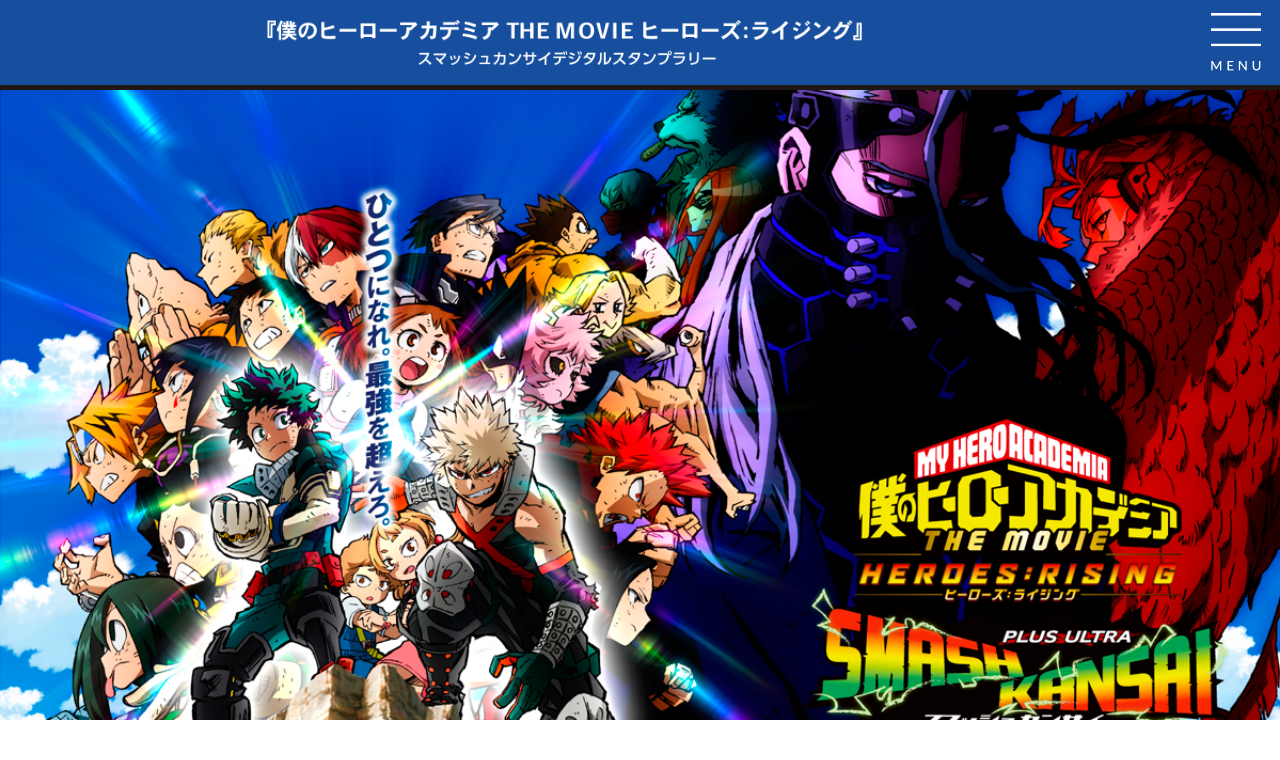

--- FILE ---
content_type: text/html
request_url: http://smashkansai.jp/index.html
body_size: 10238
content:
<!DOCTYPE html>
<html>
<head>
<meta charset="utf-8">
<meta name="viewport" content="width=device-width, initial-scale=1, maximum-scale=1, user-scalable=no">
<meta name="format-detection" content="telephone=no">
<meta name="keywords" content="僕のヒーローアカデミア THE MOVIE,僕のヒーローアカデミア,ヒーローアカデミア,ヒロアカ,堀越耕平,スマッシュカンサイ,デジタルスタンプラリー,関西広域連合">
<meta name="description" content="『僕のヒーローアカデミアTHE MOVIEヒーローズ:ライジング』×関西7電鉄">
<title>スマッシュカンサイデジタルスタンプラリー</title>
<script type="text/javascript" src="https://ajax.googleapis.com/ajax/libs/jquery/2.1.4/jquery.min.js"></script>
<script type="text/javascript" src="js/smoothScroll.js"></script>
<script type="text/javascript" src="js/pagetop.js"></script>
<script type="text/javascript" src="slidebars/slidebars.min.js"></script>
<link rel="stylesheet" href="slidebars/slidebars.css">
<link href="style.css" rel="stylesheet" type="text/css">

<script type="text/javascript">
//Slidebars
    (function($) {
        $(document).ready(function() {
            $.slidebars({
                siteClose: true, // true or false
                disableOver: 480, // integer or false
                hideControlClasses: true, // true or false
                scrollLock: true // true or false
            });
        });
    }) (jQuery);
</script>
<!-- Global site tag (gtag.js) - Google Analytics -->
<script async src="https://www.googletagmanager.com/gtag/js?id=UA-102407590-3"></script>
<script>
  window.dataLayer = window.dataLayer || [];
  function gtag(){dataLayer.push(arguments);}
  gtag('js', new Date());
  gtag('config', 'UA-102407590-3');
</script>
</head>


<body>
<header>
  <a href="#" class="toggle_drawer sb-toggle-right">
    <img src="images/cmn/menu.png" alt="menu">
  </a>

  <div class="clearfix">
    <div class="h1">
      <h1>
        <img src="images/cmn/h1_sp.png" alt="『僕のヒーローアカデミアTHE MOVIEヒーローズ:ライジング』×関西7電鉄" class="sp">
        <img src="images/cmn/h1.png" alt="『僕のヒーローアカデミアTHE MOVIEヒーローズ:ライジング』×関西7電鉄" class="tblt_pc">
      </h1>
    </div>
  </div>
</header>


<div id="main_images">
  <img src="images/index/main_image_sp.png" class="sp" alt="main_image01_sp">
  <img src="images/index/main_image.png" class="tblt_pc" alt="main_image01">
</div>


<!--
<section id="content01">
  <div class="clearfix">
    <article class="txt">
      <p>スマートフォンアプリ「こことろ」を使って、セブンライナーズ（関西7電鉄）の駅に設置されたラリーポイントを巡り、各電鉄で待っているヒロアカキャラクターのスタンプを取得してください。セブンライナーズ（各電鉄に設定された2駅のラリーポイントのうち1駅ずつ）をコンプリートすればイベントクリア！ 抽選で素敵な賞品をプレゼントします。</p>
    </article>
    <article class="btn">
        <div class="reflection-img">
      <a href="rally.html">
        <img src="images/index/btn01.png" alt="セブンライナーズデジタルスタンプラリー遊び方はこちらから" class="w100">
        <div class="reflection"></div>
         </a>
        
    </article>
  </div>  
</section>
-->

<div id="bg_images">
  <img src="images/index/img01sp.png" class="sp" alt="img01sp.png">
  <img src="images/index/img01.png" class="tblt_pc" alt="img01.png">
 </div>
    
<section id="content05">
  <div class="clearfix">
      <img src="images/index/text0131.png" alt="スマッシュカンサイデジタルスタンプラリー2020年1月31（金）〜3月29日（日）">
    <article class="txt">
      <p>スマートフォンアプリ「こことろ」を使って、関西12府県市にわたる広域デジタルスタンプラリーヒロアカキャラクター達が各地にAR登場！ 5カ所をめぐった方には抽選でヒロアカ×スマッシュカンサイ限定グッズをプレゼント。</p>
    </article>
    <article class="btn">
      <div class="reflection-img">
        <a href="about.html">
          <img src="images/index/btn03.png" alt="スマッシュカンサイデジタルスタンプラリー遊び方はこちらから" class="w100">
        <div class="reflection"></div>
       </a>
      </div>  
    </article>
  </div>  
</section>
 
    
<section id="content06">

  <article class="title">
    <img src="images/index/title02_sp.png" alt="スマッシュカンサイイン九度山日本一のヒーローを探せ！！2020年2月8（土）～3月31日（火）" class="sp">
    <img src="images/index/title02.png" alt="スマッシュカンサイイン九度山日本一のヒーローを探せ！！2020年2月8（土）～3月31日（火）" class="tblt_pc">
  </article>

  <article class="pic">
    <img src="images/index/img02sp.png" alt="" class="sp">
    <img src="images/index/img02.png" alt="" class="tblt_pc">
  </article>

  <div class="clearfix">
    <article class="txt">
      <p>スマートフォンアプリ「こことろ」を使って、九度山エリア9カ所に設定されたポイントで『僕のヒーローアカデミア』のキャラクター（スタンプ）を取得してください。すべてのキャラクターを取得し、ご応募いただいたお客さまの中から抽選ですてきな賞品をプレゼントします。
</p>
    </article>
    <article class="btn">
      <div class="reflection-img">
        <a href="kudoyama.html">
          <img src="images/index/btn04.png" alt="スマッシュカンサイイン九度山日本一のヒーローを探せ！！遊び方はこちらから" class="w100">
          <div class="reflection"></div>
        </a>
      </div>  
    </article>
  </div>  

  <article class="logo">
    <img src="images/index/logo_nankai.png" alt="南海電鉄">
  </article>
</section>
 
    
<section id="kocotoro">
  <div class="reflection-img">
    <a href="https://kocotoro.jp/" target="_blank">
      <img src="images/cmn/kocotoro.png" alt="こことろ">
      <div class="reflection"></div>
    </a>
  </div>
  <p>位置情報活用イベントアプリ<br class="br_none">「こことろ」アプリをダウンロード</p>
</section>


<section id="content02">
  <div class="area">
    <img src="images/index/title01_sp.png" alt="Twitter" class="sp w100">
    <img src="images/index/title01.png" alt="Twitter" class="tblt_pc">
    
    <article class="twitter">
      <a class="twitter-timeline" data-height="500" href="https://twitter.com/smashkansai?ref_src=twsrc%5Etfw">Tweets by smashkansai</a> <script async src="https://platform.twitter.com/widgets.js" charset="utf-8"></script>
    </article>
  </div>  
</section>


<section id="content03">
  <div class="area">
    <img src="images/index/content03_sp.png" alt="スマッシュカンサイ" class="sp w100">
    <img src="images/index/content03.png" alt="スマッシュカンサイ" class="tblt_pc">
      
     <a href="https://www.go-baaan.kyoto/" target="_blank" class="btn">
     <div class="reflection-img">
      <img src="images/index/btn02.png" alt="スマッシュカンサイ">
   <div class="reflection"></div>
          </div> 
         </a>
        
    </div>
</section>


<section id="content04">
  <div class="area">
    <p class="title">イベントに関するお問い合わせ先</p>

    <div class="clearfix">
      <article class="l">
        <p>（一社）京都位置情報活用協議会</p>
        <p style="margin-left: 5px;">スタンプラリー係</p>
		  <p>TEL:<a href="tel:075-223-2210">075-223-2210</a><br>（平日10:00～17:00）</p>
      </article>
      <article class="r">
        <a href="mailto:jimukyouku@kocotoro.jp" class="sp">jimukyouku@kocotoro.jp</a>
        <div class="sns clearfix">
          <a href="https://www.facebook.com/smashkansai/" target="_blank">
            <img src="images/cmn/facebook.png" alt="facebook">
          </a>
          <a href="https://www.instagram.com/smashkansai/?hl=ja" target="_blank">
            <img src="images/cmn/instagram.png" alt="instagram">
          </a>
          <a href="https://twitter.com/smashkansai" target="_blank">
            <img src="images/cmn/twitter.png" alt="twitter">
          </a>
        </div>
        <a href="mailto:jimukyouku@kocotoro.jp" class="tblt_pc">jimukyouku@kocotoro.jp</a>
      </article>
    </div>

  </div>
</section>


<footer>
  <a href="https://www.kouiki-kansai.jp/" target="_blank" class="logo">
    <img src="images/cmn/logo.png" alt="関西広域連合">
  </a>
  <img src="images/cmn/footer_sp.png" class="sp">
    <img src="images/cmn/footer_pc.png" class="copyright">
</footer>

<p id="pageTop"><a href="#"><img src="images/cmn/pagetop.png" alt="pagetop"></a></p>
    
    
    

<div class="sb-slidebar sb-right sb-style-overlay">
  <a class="sb-close"><img src="images/cmn/menu_close.png" alt="menu_close"></a>
  <a href="./" class="nav">HOME</a>
  <hr>
  <a href="stamp.html" class="nav">スマッシュカンサイ<br>スタンプラリー</a>
  <hr>
  <a href="kudoyama.html" class="nav">SMASH NANKAI<br>in 九度山</a>
  <hr>
  <a href="about.html" class="nav">デジタルスタンプラリーの楽しみ方</a>
  <hr>

  <div class="sns">
    <a href="https://www.facebook.com/smashkansai/" target="_blank">
      <img src="images/cmn/facebook.png" alt="facebook">
    </a>
    <a href="https://www.instagram.com/smashkansai/?hl=ja" target="_blank">
      <img src="images/cmn/instagram.png" alt="instagram">
    </a>
    <a href="https://twitter.com/smashkansai" target="_blank">
      <img src="images/cmn/twitter.png" alt="twitter">
    </a>
  </div>
</div><!-- end.sb-slidebar -->


<script>
 if(navigator.userAgent.match(/MSIE 10/i) || navigator.userAgent.match(/Trident\/7\./) || navigator.userAgent.match(/Edge\/12\./)) {
 $('body').on("mousewheel", function () {
 event.preventDefault();
 var wd = event.wheelDelta;
 var csp = window.pageYOffset;
 window.scrollTo(0, csp - wd);
 });
 }
</script>
</body>
</html>

--- FILE ---
content_type: text/css
request_url: http://smashkansai.jp/style.css
body_size: 23170
content:
@charset "utf-8";
html, body, div, span, object, iframe, h1, h2, h3, h4, h5, h6, p, blockquote, pre, abbr, address, cite, code, del, dfn, em, img, ins, kbd, q, samp, small, strong, sub, sup, var, b, i, dl, dt, dd, ol, ul, li, fieldset, form, label, legend, table, caption, tbody, tfoot, thead, tr, th, td, article, aside, dialog, figure, footer, header, hgroup, menu, nav, section, time, mark, audio, video {
	margin:0;
	padding:0;
	border:0;
	outline:0;
	/**font-size:100%;**/
    font-size:102%;/**追加タグ**/
	vertical-align:baseline;
	background:transparent;
}
h1, h2, h3, h4, h5, h6 {
	font-weight: normal;
}
hr {
	display: block;
	height: 1px;
	padding: 0;
	border-top-width: 1px;
	border-right-width: 0;
	border-bottom-width: 0;
	border-left-width: 0;
	border-top-style: solid;
	border-top-color: #707070;
	margin-top: 20px;
	margin-right: 0px;
	margin-bottom: 20px;
	margin-left: 0px;
}
article, aside, dialog, figure, footer, header, hgroup, nav, section {
	display:block;
}
ul {
	list-style:none;
}
blockquote, q {
	quotes:none;
}
blockquote:before, blockquote:after, q:before, q:after {
	content:'';
	content:none;
}
a {
	margin:0;
	padding:0;
	border:0;
	/**font-size:100%;**/
    font-size:102%;/**追加タグ**/
	vertical-align:baseline;
	background:transparent;
}
ins {
	background-color:#ff9;
	color:#000;
	text-decoration:none;
}
mark {
	background-color:#ff9;
	color:#000;
	font-style:italic;
	font-weight:bold;
}
del {
	text-decoration: line-through;
}
abbr[title], dfn[title] {
	border-bottom:1px dotted #000;
	cursor:help;
}
table {
	border-collapse:collapse;
	border-spacing:0;
}
input, select {
	vertical-align:middle;
}


/*　禁則処理の追加*/
p,li,dt,dd,th,td,pre {
	-ms-line-break: strict;
	line-break: strict;
	-ms-word-break: break-strict;
	word-break: break-strict;
}
/*　禁則処理の追加*/


img {
	vertical-align: middle;
	max-width: 100%;
}
a {
	text-decoration: none;
	color: #000;
}
* {
    box-sizing: border-box;
}


body {
	-webkit-text-size-adjust: 100%;
	font-family: "ヒラギノ角ゴ Pro W3", "Hiragino Kaku Gothic Pro", "メイリオ", Meiryo, Osaka, "ＭＳ Ｐゴシック", "MS PGothic", sans-serif;
	color: #251E1C;
}



header {
	background-color: #174F9E;
	border-bottom-width: 5px;
	border-bottom-style: solid;
	border-bottom-color: #211816;
	padding-top: 20px;
	padding-bottom: 20px;
	/**position: relative;**/
    position: fixed;
    z-index: 99;
    width: 100%;
}
header .clearfix {
	width: 95%;
	max-width: 1000px;
	margin-right: auto;
	margin-left: auto;
}
header .clearfix .h1 {
	float: left;
	width: 85%;
}


.toggle_drawer {
	display: block;
	width: 10%;
	position: absolute;
	top: 20px;
	right: 2.5%;
}


.sb-slidebar {
	overflow-x: hidden;
	width: 90%;
	max-width: 400px;
	-webkit-overflow-scrolling: touch;
	background-color: #174F9E;
	z-index: 1000;
	padding: 50px;
}
.sb-slidebar .nav {
	color: #FFF;
	display: block;
	padding: 10px;
}
.sb-slidebar hr {
	border-top-width: 1px;
	border-top-style: solid;
	border-top-color: #FFF;
	margin: 0px;
}


.sb-slidebar .sb-close {
	width: 50px;
	position: absolute;
	top: 20px;
	right: 5%;
	cursor: pointer;
}


.sb-slidebar .sns {
	width: 60%;
	margin-top: 50px;
}
.sb-slidebar .sns a {
	display: block;
	float: left;
	width: 25%;
}
.sb-slidebar .sns a:nth-of-type(n+2) {
	margin-left: 12.5%;
}


#main_images img {
	width: 100%;
    margin-top: 80px;
}

#bg_images img {
	width: 100%;
}

#content01 {
	background-color: #211816;
	padding-top: 50px;
	padding-bottom: 50px;
	color: #FBEC00;
	line-height: 1.8em;
	letter-spacing: 3px;
}
#content01 .clearfix {
	width: 90%;
	max-width: 1000px;
	margin-right: auto;
	margin-left: auto;
}
#content01 .clearfix .btn {
	margin-top: 5%;
}

#kocotoro {
	text-align: center;
	padding-top: 100px;
	padding-right: 5%;
	padding-left: 5%;
	padding-bottom: 100px;
}
#kocotoro a {
	width: 80%;
	max-width: 400px;
	margin-right: auto;
	margin-left: auto;
	display: block;
	margin-bottom: 20px;
}


#content02 {
	padding-bottom: 50px;
}
#content02 .area {
	width: 90%;
	max-width: 1000px;
	margin-right: auto;
	margin-left: auto;
}
#content02 .area .twitter {
	width: 90%;
	max-width: 500px;
	margin-top: 5%;
	margin-right: auto;
	margin-left: auto;
	border: 1px solid #54ABED;
	height: 502px;
}


#content03 {
	background-image: url(images/index/bg01.png);
	background-position: center center;
	background-size: cover;
	padding-top: 50px;
	padding-bottom: 50px;
}
#content03 .area {
	width: 90%;
	max-width: 1000px;
	margin-right: auto;
	margin-left: auto;
	position: relative;
}
#content03 .area .btn {
	position: absolute;
	top: 63.5%;
	width: 76%;
	left: 0px;
	right: 0px;
	margin-left: auto;
	margin-right: auto;
}


#content04 {
	background-color: #174F9E;
	padding-top: 50px;
	padding-bottom: 50px;
	text-align: center;
	color: #FFF;
}
#content04 .area {
	width: 90%;
	max-width: 700px;
	margin-right: auto;
	margin-left: auto;
}
#content04 .area a {
	color: #FFF;
}
#content04 .area .title {
	max-width: 400px;
	margin-right: auto;
	margin-left: auto;
	display: block;
	padding: 10px;
	border: 1px solid #FFF;
	font-size: 18px;
}
#content04 .area .clearfix .l {
	margin-top: 30px;
}
#content04 .area .clearfix .l p:nth-of-type(1) {
	font-size: 20px;
}
#content04 .area .clearfix .r {
	margin-top: 30px;
}
#content04 .area .clearfix .r .sns {
	width: 40%;
	margin-top: 30px;
	margin-right: auto;
	margin-left: auto;
}
#content04 .area .clearfix .r .sns a {
	display: block;
	float: left;
	width: 25%;
}
#content04 .area .clearfix .r .sns a:nth-of-type(n+2) {
	margin-left: 12.5%;
}


#content05 {
    background-image: url("images/index/bg02sp.png");
	width: 100%;
	padding-top: 60px;
	padding-bottom: 50px;
	color: #000;
	line-height: 1.8em;
	letter-spacing: 3px;
}
#content05 .clearfix {
	width: 90%;
	max-width: 1000px;
	margin-right: auto;
	margin-left: auto;
}
#content05 .clearfix .txt {
	margin-top: 5%;
}

#content05 .clearfix .btn {
	margin-top: 5%;
}


#content06 {
	width: 100%;
	padding-top: 50px;
	padding-bottom: 50px;
	line-height: 1.8em;
	letter-spacing: 3px;
	background-color: #c3e2f5;
}
#content06 .title {
	width: 90%;
	max-width: 1000px;
	margin-right: auto;
	margin-left: auto;
}
#content06 .pic {
	background-color: #fff;
	margin-top: 50px;
}
#content06 .pic img {
	display: block;
	width: 100%;
	max-width: 1000px;
	margin-right: auto;
	margin-left: auto;
}
#content06 .clearfix {
	width: 90%;
	max-width: 1000px;
	margin-right: auto;
	margin-left: auto;
}
#content06 .clearfix .txt {
	margin-top: 5%;
}

#content06 .clearfix .btn {
	margin-top: 5%;
}
#content06 .logo {
	width: 60%;
	max-width: 300px;
	margin-top: 50px;
	margin-right: auto;
	margin-left: auto;
}



footer {
	width: 90%;
	max-width: 1000px;
	margin-right: auto;
	margin-left: auto;
	padding-top: 50px;
	padding-bottom: 50px;
	text-align: center;
	font-size: 14px;
}
footer .logo {
	width: 40%;
	max-width: 200px;
	margin-right: auto;
	margin-left: auto;
	display: block;
	margin-bottom: 50px;
}

footer .copyright {
	max-width: 100%;
    display: block;
	width: 50%;
	margin-right: auto;
	margin-left: auto;
}


#rally_content01 {
	background-image: url(images/rally/bg01_sp.png);
	background-repeat: repeat-x;
	background-position: center center;
	background-size: auto 100%;
	padding-top: 50px;
	padding-bottom: 50px;
    margin-top: 85px
}

#rally_content01 .area {
	width: 90%;
	max-width: 1000px;
	margin-right: auto;
	margin-left: auto;
}
#rally_content01 .area .logo {
	margin-top: 50px;
	width: 90%;
	margin-right: auto;
	margin-left: auto;
}
#rally_content01 .area .txt {
	margin-top: 50px;
	width: 90%;
	margin-right: auto;
	margin-left: auto;
	line-height: 2em;
	letter-spacing: 2px;
}

/**追加タグ**/
#rally_content01 .area .txtb {
	margin-top: 50px;
	width: 90%;
	margin-right: auto;
	margin-left: auto;
	line-height: 1,5em;
	letter-spacing: 2px;
    font-weight: bold;
}


#rally_content01 .area .clearfix {
	margin-top: 50px;
	width: 90%;
	margin-right: auto;
	margin-left: auto;
	text-align: center;
}
#rally_content01 .area .clearfix .r {
	margin-top: 50px;
}


#rally_content02 {
	padding-top: 50px;
	padding-bottom: 50px;
	background-color: #FBEC00;
}
#rally_content02 .area {
	width: 90%;
	max-width: 1000px;
	margin-right: auto;
	margin-left: auto;
}
#rally_content02 .area .map {
	margin-top: 20px;
}
#rally_content02 .area .map .btn_pdf{
	color: #355294;
	text-decoration: underline;
	text-align: center;
	display: block;
}

#rally_content02 .area .map .btn_pdf{
	width: 50%;
	max-width: 1000px;
	margin-right: auto;
	margin-left: auto;
    margin-top: 20px;
}


#rally_content02 .area .clearfix {
	margin-top: 50px;
}
#rally_content02 .area .clearfix .r {
	margin-top: 50px;
}


#rally_content03 {
	padding-top: 50px;
	padding-bottom: 50px;
	background-color: #EDC600;
}
#rally_content03 .area {
	width: 90%;
	max-width: 1000px;
	margin-right: auto;
	margin-left: auto;
}


#rally_content03 .area article:nth-of-type(n+2) {
	margin-top: 100px;
}


#rally_content03 .area article:nth-of-type(1) .txt {
	width: 90%;
	margin-top: 20px;
	margin-right: auto;
	margin-left: auto;
}


#rally_content03 .area article .no01_sp {
	margin-top: 50px;
}
#rally_content03 .area article .no01_sp .no {
	width: 80px;
	margin-right: auto;
	margin-left: auto;
}
#rally_content03 .area article .no01_sp .clearfix {
	margin-top: 20px;
}

#rally_content03 .area article .no01_sp .clearfix .txt {
	float: left;
	width: 100%;
}
#rally_content03 .area article .no01_sp .clearfix .pic {
	float: right;
	width: 18%;

}
#rally_content03 .area article .no01_sp .qr {
	font-size: 12px;
	text-align: center;
	width: 200px;
	margin-top: 20px;
	margin-right: auto;
	margin-left: auto;
}

#rally_content03 .area article .no01_sp .qr img{
    padding-bottom: 20px;
    max-width: 100%;
}

#rally_content03 .area article .no02 {
	margin-top: 50px;
}
#rally_content03 .area article .no02 .clearfix .no {
	width: 80px;
	margin-right: auto;
	margin-left: auto;
}
#rally_content03 .area article .no02 .clearfix .txt {
	width: 90%;
	margin-top: 20px;
	margin-right: auto;
	margin-left: auto;
}


#rally_content03 .area article .no03 {
	margin-top: 50px;
}
#rally_content03 .area article .no03 .clearfix .no {
	width: 80px;
	margin-right: auto;
	margin-left: auto;
}
#rally_content03 .area article .no03 .clearfix .txt {
	width: 90%;
	margin-top: 20px;
	margin-right: auto;
	margin-left: auto;
}
#rally_content03 .area article .no03 .clearfix .txt02 {
	width: 90%;
	margin-right: auto;
	margin-left: auto;
}
#rally_content03 .area article .no03 .clearfix .txt02 .kei {
	border: 2px solid #251E1C;
	padding: 20px;
	margin-top: 30px;
}
#rally_content03 .area article .no03 .clearfix .txt02 .kei p img {
	width: 18px;
}
#rally_content03 .area article .no03 .clearfix .pic {
	width: 80%;
	margin-top: 50px;
	margin-right: auto;
	margin-left: auto;
}
    
#rally_content03 .area article .no04 {
	margin-top: 50px;
}
#rally_content03 .area article .no04 .clearfix .no {
	width: 80px;
	margin-right: auto;
	margin-left: auto;
}
#rally_content03 .area article .no04 .clearfix .txt {
	width: 90%;
	margin-top: 20px;
	margin-right: auto;
	margin-left: auto;
}
#rally_content03 .area article .no04 .pic {
	text-align: center;
	margin-top: 30px;
	font-size: 12px;
}
#rally_content03 .area article .no04 .pic img {
	width: 80%;
    margin: 20px;
}


#rally_content03 .area article .no05 {
	margin-top: 50px;
}
#rally_content03 .area article .no05 .clearfix .no {
	width: 80px;
	margin-right: auto;
	margin-left: auto;
}
#rally_content03 .area article .no05 .clearfix .txt {
	width: 90%;
	margin-top: 20px;
	margin-right: auto;
	margin-left: auto;
}


#rally_content03 .area article:nth-of-type(3) .txt {
	width: 90%;
	margin-top: 20px;
	margin-right: auto;
	margin-left: auto;
}


#rally_content04 {
	padding-top: 50px;
	padding-bottom: 50px;
	background-color: #C50018;
	color: #FFF;
	line-height: 2em;
	letter-spacing: 2px;
}
#rally_content04 .area {
	width: 90%;
	max-width: 1000px;
	margin-right: auto;
	margin-left: auto;
}
#rally_content04 .area .txt {
	width: 90%;
	margin-top: 20px;
	margin-right: auto;
	margin-left: auto;
}
#rally_content04 .area .btn {
	color: #FBEC00;
	text-align: center;
	width: 90%;
	max-width: 400px;
	margin-top: 50px;
	margin-right: auto;
	margin-left: auto;
	display: block;
}


#about_content01 {
	background-image: url(images/about/bg01_sp.png);
	width: 100%;
	padding-top: 10px;
	padding-bottom: 50px;
    margin-top: 85px
}

#about_content01 .area {
	width: 90%;
	max-width: 1000px;
	margin-right: auto;
	margin-left: auto;
}
#about_content01 .area .logo {
	margin-top: 30px;
	width: 90%;
	margin-right: auto;
	margin-left: auto;
}
#about_content01 .area .txt {
	margin-top: 50px;
	width: 90%;
	margin-right: auto;
	margin-left: auto;
	line-height: 2em;
	letter-spacing: 2px;
}

#about_content01 .area ul {
	padding-top: 20px;
}
#about_content01 .area ul li span{
    list-style-type: none; /*点を非表示*/
    position: relative; /*基準位置*/
    padding-left: 0.9em;
    }
#about_content01 .area ul li span:before {
    border-radius: 50%; /*丸くする*/
    width: 14px; /*点の幅*/
    height: 14px; /*点の高さ*/
    display: block;
    position: absolute; /*絶対配置*/
    left: 0; /*点の位置*/
    top: 0.2em; /*点の位置*/
    content: "";
    background: #00964f; /*点の色*/
    }

#about_content01 .area .txtb {
	margin-top: 20px;
}

#about_content01 .area .clearfix .r {
	margin-top: 20px;
}


#about_content02 {
	padding-top: 50px;
	padding-bottom: 50px;
	background-color: #facc66;
}
#about_content02 .area {
	width: 90%;
	max-width: 1000px;
	margin-right: auto;
	margin-left: auto;
}
#about_content02 .area .map .btn_pdf{
	color: #355294;
	text-decoration: underline;
	text-align: center;
	display: block;
}

#about_content02 .area .map .btn_pdf{
	width: 50%;
	max-width: 1000px;
	margin-right: auto;
	margin-left: auto;
    margin-top: 20px;
}


#about_content02 .area .clearfix {
	margin-top: 50px;
}
#about_content02 .area .clearfix .r {
	margin-top: 50px;
}
#about_content03 {
	/**padding-top: 50px;**/
	padding-bottom: 50px;
	background-color: #facc66;
}
#about_content03 .area {
	width: 90%;
	max-width: 1000px;
	margin-right: auto;
	margin-left: auto;
}

#about_content03 .area .clearfix {
	margin-top: 50px;
	width: 90%;
	margin-right: auto;
	margin-left: auto;
}
#about_content03 .area .clearfix .r {
	margin-top: 50px;
}


#kudoyama_content01 {
	background-color: #B7E2F6;
	padding-top: 10%;
}
#kudoyama_content01 img {
	display: block;
	width: 100%;
	max-width: 1300px;
	margin-right: auto;
	margin-left: auto;
}


#kudoyama_content02 {
	background-color: #0085CD;
	padding-top: 50px;
	padding-bottom: 100px;
}
#kudoyama_content02 .area {
	width: 90%;
	max-width: 1000px;
	margin-right: auto;
	margin-left: auto;
}
#kudoyama_content02 .area .content {
	max-width: 700px;
	margin-right: auto;
	margin-left: auto;
	margin-top: 30px;
}
#kudoyama_content02 .area .pdf {
	display: block;
	width: 90%;
	max-width: 550px;
	margin-top: 30px;
	margin-right: auto;
	margin-left: auto;
}
#kudoyama_content02 .area .title02 {
	margin-top: 50px;
}
#kudoyama_content02 .area .txt {
	margin-top: 30px;
}
#kudoyama_content02 .area .btn {
	display: block;
	width: 80%;
	max-width: 300px;
	margin-top: 30px;
	margin-right: auto;
	margin-left: auto;
}






.red {
	color: #C50018;
}
.bold {
	font-weight: bold;
}
.tac {
	text-align: center;
}

.w100 {
	width: 100%;
}
.mt10 {
	margin-top: 10px;
}
.mt20 {
	margin-top: 20px;
}

.reflection-img{
    width       :100%;
    height      :100%;
    position    :relative;
    overflow    :hidden;
}

.reflection {
    height      :100%;
    width       :30px;
    position    :absolute;
    top         :-180px;
    left        :0;
    background-color: #fff;
    opacity     :0;
    transform: rotate(45deg);
    animation: reflection 2s ease-in-out infinite;
    -webkit-transform: rotate(45deg);
    -webkit-animation: reflection 2s ease-in-out infinite;
    -moz-transform: rotate(45deg);
    -moz-animation: reflection 2s ease-in-out infinite;
    -ms-transform: rotate(45deg);
    -ms-animation: reflection 2s ease-in-out infinite;
    -o-transform: rotate(45deg);
    -o-animation: reflection 2s ease-in-out infinite;
}
 
@keyframes reflection {
    0% { transform: scale(0) rotate(45deg); opacity: 0; }
    80% { transform: scale(0) rotate(45deg); opacity: 0.5; }
    81% { transform: scale(4) rotate(45deg); opacity: 1; }
    100% { transform: scale(50) rotate(45deg); opacity: 0; }
}
@-webkit-keyframes reflection {
    0% { -webkit-transform: scale(0) rotate(45deg); opacity: 0; }
    80% { -webkit-transform: scale(0) rotate(45deg); opacity: 0.5; }
    81% { -webkit-transform: scale(4) rotate(45deg); opacity: 1; }
    100% { -webkit-transform: scale(50) rotate(45deg); opacity: 0; }
}
@-moz-keyframes reflection {
    0% { -moz-transform: scale(0) rotate(45deg); opacity: 0; }
    80% { -moz-transform: scale(0) rotate(45deg); opacity: 0.5; }
    81% { -moz-transform: scale(4) rotate(45deg); opacity: 1; }
    100% { -moz-transform: scale(50) rotate(45deg); opacity: 0; }
}

@-o-keyframes reflection {
    0% { -o-transform: scale(0) rotate(45deg); opacity: 0; }
    80% { -o-transform: scale(0) rotate(45deg); opacity: 0.5; }
    81% { -o-transform: scale(4) rotate(45deg); opacity: 1; }
    100% { -o-transform: scale(50) rotate(45deg); opacity: 0; }
}

@-ms-keyframes reflection {
    0% { -ms-transform: scale(0) rotate(45deg); opacity: 0; }
    80% { -ms-transform: scale(0) rotate(45deg); opacity: 0.5; }
    81% { -ms-transform: scale(4) rotate(45deg); opacity: 1; }
    100% { -ms-transform: scale(50) rotate(45deg); opacity: 0; }
}



#pageTop {
	position: fixed;
	bottom: 50px;
	right: 0px;
	width: 10%;
}

.clearfix::after {
	content: ".";  
	display: block; 
	visibility: hidden; 
	clear: both; 
	height: 0;
	line-height: 0;
	font-size: 0em;
}


.sp { display: block !important; }
.tblt_pc { display: none !important; }
@media screen and (min-width : 768px){
.toggle_drawer {
	width: 50px;
	top: 15%;
	right: 1.5%;
}

    
#content01 .clearfix .txt {
	width: 57%;
	float: left;
}
#content01 .clearfix .btn {
	width: 37%;
	float: right;
}


#content03 {
	background-color: #174F9E;
	background-image: none;
}
#content03 .area .btn {
	top: 73.5%;
	width: 36%;
	right: 18.5%;
	left: auto;
}


#content04 .area .clearfix .l {
	float: left;
	width: 55%;
}
#content04 .area .clearfix .r {
	float: right;
	width: 45%;
}
#content04 .area .clearfix .r .sns {
	margin-top: 0px;
	margin-bottom: 10px;
	width: 60%;
}
    
#content05 {
background-image: url(images/index/bg02.png);
background-size: cover;
}   
#content05 .clearfix .txt {
	width: 57%;
	float: left;
    margin-top: 5%;
}
#content05 .clearfix .btn {
	width: 37%;
	float: right;
    margin-top: 5%;
}
    

#content06 .clearfix .txt {
	width: 57%;
	float: left;
    margin-top: 5%;
}
#content06 .clearfix .btn {
	width: 37%;
	float: right;
    margin-top: 5%;
}
    

#rally_content01 {
	background-image: url(images/rally/bg01.png);
}
#rally_content01 .area .clearfix .l {
	float: left;
	width: 47%;
}
#rally_content01 .area .clearfix .r {
	float: right;
	width: 47%;
	margin-top: 0px;
}


#rally_content02 .area .map {
	margin-top: 50px;
}
#rally_content02 .area .clearfix .l {
	float: left;
	width: 48%;
}
#rally_content02 .area .clearfix .r {
	float: right;
	width: 48%;
	margin-top: 0px;
}


#rally_content03 .area article:nth-of-type(1) .txt {
	width: 100%;
}


#rally_content03 .area article .no01 {
	margin-top: 50px;
}

#rally_content03 .area article .no01 .clearfix .no {
	float: left;
	width: 80px;
}
#rally_content03 .area article .no01 .clearfix .txt {
	float: left;
	width: calc(70% - 60px);
	margin-left: 20px;
	margin-top: 25px;
    width: 75%;/**追加タグ**/
}
#rally_content03 .area article .no01 .clearfix .txt img {
	display: block;
	margin-top: 45px;
    max-width: 50%;/**追加タグ**/
    margin-left: auto;
    margin-right: auto;
}

#rally_content03 .area article .no01 .clearfix .qr {
	float: left;
	width: calc(30% - 60px);
	font-size: 12px;
	margin-left: 20px;
	text-align: center;
}


#rally_content03 .area article .no02 .clearfix .no {
	float: left;
	width: 80px;
}
#rally_content03 .area article .no02 .clearfix .txt {
	float: left;
	width: calc(100% - 100px);
	margin-left: 20px;
	margin-top: 25px;
}

#rally_content03 .area article .no03 .clearfix:nth-of-type(2) {
	width: 80%;
	margin-right: auto;
	margin-left: auto;
}
#rally_content03 .area article .no03 .clearfix .no {
	float: left;
	width: 80px;
}
#rally_content03 .area article .no03 .clearfix .txt {
	float: left;
	width: calc(100% - 100px);
	margin-left: 20px;
	margin-top: 25px;
}
#rally_content03 .area article .no03 .clearfix .txt02 {
	float: left;
	width: 57%;
}
#rally_content03 .area article .no03 .clearfix .pic {
	float: right;
	width: 37%;
	margin-top: 30px;
}

#rally_content03 .area article .no04 .clearfix .no {
	float: left;
	width: 80px;
}
#rally_content03 .area article .no04 .clearfix .txt {
	float: left;
	width: calc(100% - 100px);
	margin-left: 20px;
	margin-top: 15px;
}
#rally_content03 .area article .no04 .pic img {
	width: 300px;
}


#rally_content03 .area article .no05 .clearfix .no {
	float: left;
	width: 80px;
}
#rally_content03 .area article .no05 .clearfix .txt {
	float: left;
	width: calc(100% - 100px);
	margin-left: 20px;
	margin-top: 15px;
}


#rally_content03 .area article:nth-of-type(3) .txt {
	width: 100%;
}


#rally_content04 .area .txt {
	width: 100%;
}


#content04 .area a:hover {
	color: #CCC;
}
#rally_content02 .area .map .btn_pdf:hover {
	color: #6381C7;
}
#rally_content04 .area .btn:hover {
	color: #FFF97D;
}
.sb-slidebar a:hover {
	color: #999;
}


#about_content01 {
	background-image: url(images/about/bg01.png);
}
#about_content01 .area .clearfix .l {
	float: left;
	width: 60%;
}
#about_content01 .area .clearfix .r {
	float: right;
	width: 37%;
	margin-top: 20px;
}
#about_content02 .area .map {
	margin-top: 50px;
}
    


#about_content03 .area {
	width: 90%;
	max-width: 1000px;
	margin-right: auto;
	margin-left: auto;
}
#about_content03 .area .clearfix .l {
	float: left;
	width: 57%;
	margin-top: 20px;
}
#about_content03 .area .clearfix .r {
	float: right;
	width: 37%;
	margin-top: 20px;
}
#kudoyama_content01 {
	padding-top: 90px;
}



a:hover {
	-webkit-transition: all 0.3s ease;
	-moz-transition: all 0.3s ease;
	-o-transition: all 0.3s ease;
	transition: all  0.3s ease;
	color: #666666;
}
a:hover img {
	-webkit-transition: all 0.3s ease;
	-moz-transition: all 0.3s ease;
	-o-transition: all 0.3s ease;
	transition: all  0.3s ease;

	filter: alpha(opacity=70);
	-ms-filter: alpha(opacity=70);
	opacity: 0.7;
}


#pageTop {
	bottom: 100px;
	right: 50px;
}
.br_none {
	display: none;
}
.sp { display: none !important; }
.tblt_pc { display: block !important; }
}





@media screen and (min-width : 1290px){
footer .copyright ,#rally_content02 .area .map .btn_pdf{
    display: block;
}
  
footer .copyright ,#about_content02 .area .map .btn_pdf{
    display: block;
}

}

@media screen and (max-width : 675px){
footer .copyright ,#rally_content02 .area .map .btn_pdf{
    display: none;
}

footer .copyright ,#about_content02 .area .map .btn_pdf{
    display: none;
}
}
